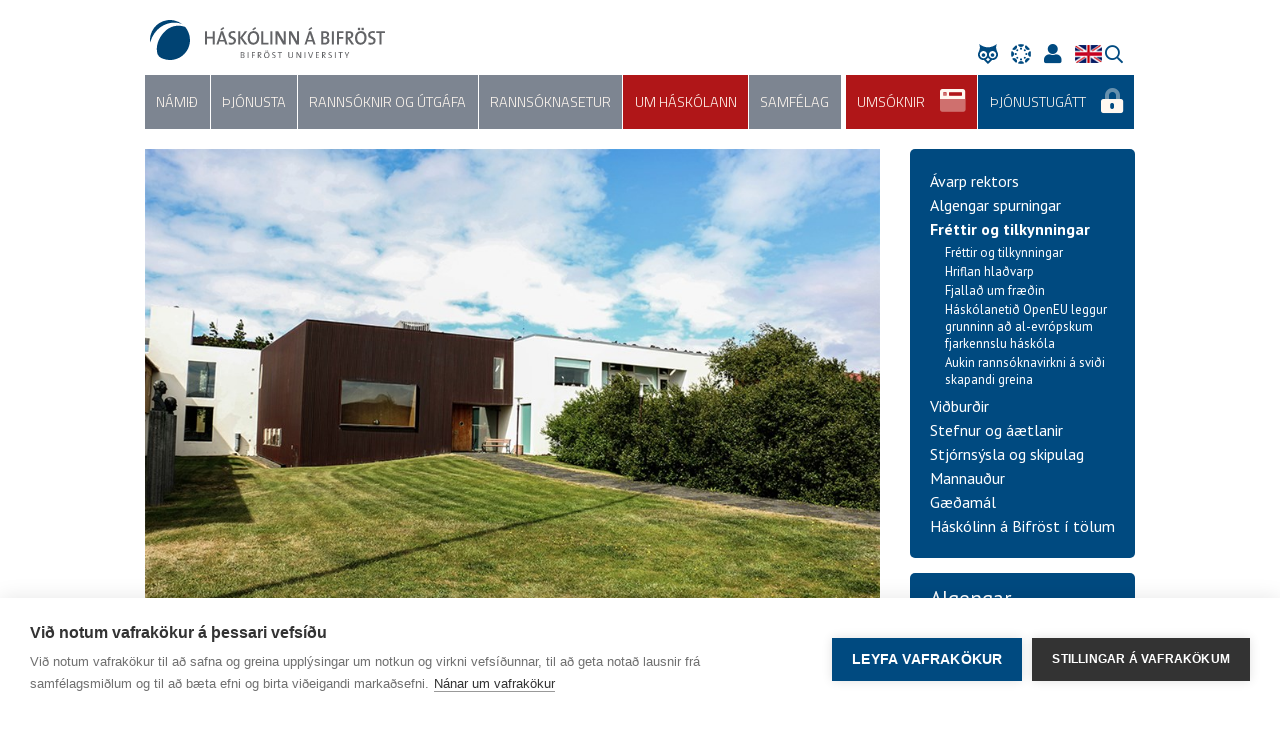

--- FILE ---
content_type: text/html; charset=UTF-8
request_url: https://www.bifrost.is/um-haskolann/frettir-og-tilkynningar/kennsluradgjafar-a-kennslusvidi-haskolans-a-bifrost
body_size: 13478
content:

<!DOCTYPE html>
<html lang="is">
	<head>
  <meta charset="utf-8">
  <meta http-equiv="X-UA-Compatible" content="IE=edge">
  <meta name="viewport" content="width=device-width, initial-scale=1">
  <meta name="facebook-domain-verification" content="xd0ajux4ehxs1e26qcse8yv1u15mxg" />
  <script src="https://kit.fontawesome.com/d3077d4480.js" crossorigin="anonymous"></script>
  <link rel="preconnect" href="https://fonts.gstatic.com">
  <link href="https://fonts.googleapis.com/css2?family=PT+Sans+Narrow:wght@400;700&family=PT+Sans:ital,wght@0,400;0,700;1,400;1,700&family=Nunito+Sans:wght@300;400;700;900&family=Titillium+Web:wght@200;300;400;600&family=Abril+Fatface&display=swap" rel="stylesheet">
  <link rel="stylesheet" href="/stylesheets/app.css?20251126b">
  <link rel="shortcut icon" href="/images/favicon.ico" type="image/x-icon" />
  <link rel="icon" href="/images/favicon.ico" type="image/x-icon" />
<style type="text/css">

.loader
{
	z-index:9999999;
	opacity:1;
	position:fixed;
	left:0;
	top:0;
	bottom:0;
	right:0;
	background:#fff;

	-webkit-transition: opacity 0.1s ease-in;
	-moz-transition: opacity 0.1s ease-in;
	-ms-transition: opacity 0.1s ease-in;
	-o-transition: opacity 0.1s ease-in;
	transition: opacity 0.1s ease-in;
}

.loader.done
{
	pointer-events:none;
	opacity: 0;
}

</style>
<link rel="apple-touch-icon" sizes="57x57" href="/favicon/apple-icon-57x57.png">
<link rel="apple-touch-icon" sizes="60x60" href="/favicon/apple-icon-60x60.png">
<link rel="apple-touch-icon" sizes="72x72" href="/favicon/apple-icon-72x72.png">
<link rel="apple-touch-icon" sizes="76x76" href="/favicon/apple-icon-76x76.png">
<link rel="apple-touch-icon" sizes="114x114" href="/favicon/apple-icon-114x114.png">
<link rel="apple-touch-icon" sizes="120x120" href="/favicon/apple-icon-120x120.png">
<link rel="apple-touch-icon" sizes="144x144" href="/favicon/apple-icon-144x144.png">
<link rel="apple-touch-icon" sizes="152x152" href="/favicon/apple-icon-152x152.png">
<link rel="apple-touch-icon" sizes="180x180" href="/favicon/apple-icon-180x180.png">
<link rel="icon" type="image/png" sizes="192x192"  href="/favicon/android-icon-192x192.png">
<link rel="icon" type="image/png" sizes="32x32" href="/favicon/favicon-32x32.png">
<link rel="icon" type="image/png" sizes="96x96" href="/favicon/favicon-96x96.png">
<link rel="icon" type="image/png" sizes="16x16" href="/favicon/favicon-16x16.png">
<link rel="manifest" href="/favicon/manifest.json">
<meta name="msapplication-TileColor" content="#ffffff">
<meta name="msapplication-TileImage" content="/favicon/ms-icon-144x144.png">
<meta name="theme-color" content="#ffffff">
		<title>Kennslur&#225;&#240;gjafar &#225; kennslusvi&#240;i H&#225;sk&#243;lans &#225; Bifr&#246;st - Háskólinn á Bifröst</title>
<meta property="og:type" content="article">
<meta property="og:title" content="Kennsluráðgjafar á kennslusviði Háskólans á Bifröst">
<meta property="og:description" content="Háskólinn á Bifröst auglýsir lausar til umsóknar tvær stöður kennsluráðgjafa á kennslusviði. Um er að ræða fjölbreytt störf sem krefjast metnaðar og frumkvæðis. Kennsluráðgjafar munu halda áfram að þróa kennslu skólans, fylgjast með gæðum og veita kennurum stuðning og ráðgjöf. Háskólinn á Bifröst...">
<meta property="og:image" content="https://www.bifrost.is/media/1/untitled-1-26.jpg">

<script type="text/plain" data-consent="analytics">
var _gaq = _gaq || [];
_gaq.push(['_setAccount', 'UA-39960530-1']);
_gaq.push(['_trackPageview']);
(function () {
var ga = document.createElement('script'); ga.type = 'text/javascript'; ga.async = true;
ga.src = ('https:' == document.location.protocol ? 'https://ssl' : 'http://www') + '.google-analytics.com/ga.js';
var s = document.getElementsByTagName('script')[0]; s.parentNode.insertBefore(ga, s);
})();
</script>

<script type="text/plain" data-consent="marketing">
!function(f,b,e,v,n,t,s)
{if(f.fbq)return;n=f.fbq=function(){n.callMethod?n.callMethod.apply(n,arguments):n.queue.push(arguments)};
if(!f._fbq)f._fbq=n;n.push=n;n.loaded=!0;n.version='2.0';
n.queue=[];t=b.createElement(e);t.async=!0;
t.src=v;s=b.getElementsByTagName(e)[0];
s.parentNode.insertBefore(t,s)}(window,document,'script','https://connect.facebook.net/en_US/fbevents.js');
fbq('init', '367754970335431'); 
fbq('init', '636757333844551');
fbq('track', 'PageView');
</script>

<!-- Google Tag Manager -->
<script type="text/plain" data-consent="analytics">(function(w,d,s,l,i){w[l]=w[l]||[];w[l].push({'gtm.start':
new Date().getTime(),event:'gtm.js'});var f=d.getElementsByTagName(s)[0],
j=d.createElement(s),dl=l!='dataLayer'?'&l='+l:'';j.async=true;j.src=
'https://www.googletagmanager.com/gtm.js?id='+i+dl;f.parentNode.insertBefore(j,f);
})(window,document,'script','dataLayer','GTM-PG8KBX6');</script>
<!-- End Google Tag Manager -->

<script type="text/javascript">
var cpm = {};
(function(h,u,b){
var d=h.getElementsByTagName("script")[0],e=h.createElement("script");
e.async=true;e.src='https://cookiehub.net/c2/4135fe16.js';
e.onload=function(){u.cookiehub.load(b);}
d.parentNode.insertBefore(e,d);
})(document,window,cpm);
</script>
	</head>
	<body>
  <div class="loader"></div>
  <header class="container clearfix">
    <div class="logo">
      <a href="/"><img src="/images/icon.svg"></a></div>
    </div>
    <div class="logo-text">
      <a href="/"><img src="/images/logotext.svg"></a></div>
    </div>
    <div class="burger d-lg-none">
      <div>
        <span></span>
      </div>
    </div>    

<nav>
	<ul class="main-nav"> 
        <li>
                <i class="fad fa-long-arrow-right nav-expander"></i>
            <a href="/namid" class="" target="_self" style="">N&#225;mi&#240;</a>
                <ul>
                    <li>
                            <i class="fad fa-long-arrow-right nav-expander"></i>
                        <a href="/namid/felagsvisindadeild" class="" target="_self">F&#233;lagsv&#237;sindadeild</a>
                            <ul>
                                    <li>
                                        <a href="/namid/felagsvisindadeild/stjornvisindi" class="" target="_self">Stj&#243;rnv&#237;sindi</a>
                                    </li>
                                    <li>
                                        <a href="/namid/felagsvisindadeild/oryggisfraedi-og-almannavarnir" class="" target="_self">&#214;ryggisfr&#230;&#240;i og almannavarnir</a>
                                    </li>
                                    <li>
                                        <a href="/namid/felagsvisindadeild/ba-i-midlun-og-almannatengslum" class="" target="_self">BA &#237; mi&#240;lun og almannatengslum</a>
                                    </li>
                                    <li>
                                        <a href="/namid/felagsvisindadeild/ba-i-opinberri-stjornsyslu" class="" target="_self">BA &#237; opinberri stj&#243;rns&#253;slu</a>
                                    </li>
                                    <li>
                                        <a href="/namid/felagsvisindadeild/ba-i-skapandi-greinum" class="" target="_self">BA &#237; skapandi greinum</a>
                                    </li>
                                    <li>
                                        <a href="/namid/felagsvisindadeild/diploma-i-stjornvisindum" class="" target="_self">Dipl&#243;ma &#237; stj&#243;rnv&#237;sindum</a>
                                    </li>
                                    <li>
                                        <a href="/namid/felagsvisindadeild/diplomanam-i-opinberri-stjornsyslu" class="" target="_self">Dipl&#243;man&#225;m &#237; opinberri stj&#243;rns&#253;slu</a>
                                    </li>
                                    <li>
                                        <a href="/namid/felagsvisindadeild/diplomanam-i-skapandi-greinum" class="" target="_self">Dipl&#243;man&#225;m &#237; skapandi greinum</a>
                                    </li>
                                    <li>
                                        <a href="/namid/felagsvisindadeild/ma-i-samskiptastjornun" class="" target="_self">MA &#237; samskiptastj&#243;rnun </a>
                                    </li>
                                    <li>
                                        <a href="/namid/felagsvisindadeild/ma-mcm-i-menningarstjornun" class="" target="_self">MA-MCM &#237; menningarstj&#243;rnun</a>
                                    </li>
                                    <li>
                                        <a href="/namid/felagsvisindadeild/ma---mcm-i-afallastjornun" class="" target="_self">MA - MCM &#237; &#225;fallastj&#243;rnun</a>
                                    </li>
                                    <li>
                                        <a href="/namid/felagsvisindadeild/diplomanam-i-afallastjornun" class="" target="_self">Dipl&#243;man&#225;m &#237; &#225;fallastj&#243;rnun</a>
                                    </li>
                                    <li>
                                        <a href="/namid/felagsvisindadeild/adgangsvidmid" class="" target="_self">A&#240;gangsvi&#240;mi&#240;</a>
                                    </li>
                                    <li>
                                        <a href="/namid/felagsvisindadeild/entrepreneurship" class="" target="_self">Entrepreneurship</a>
                                    </li>
                            </ul>
                    </li>
                    <li>
                            <i class="fad fa-long-arrow-right nav-expander"></i>
                        <a href="/namid/lagadeild" class="" target="_self">Lagadeild</a>
                            <ul>
                                    <li>
                                        <a href="/namid/lagadeild/bs-i-vidskiptalogfraedi" class="" target="_self">BS &#237; vi&#240;skiptal&#246;gfr&#230;&#240;i</a>
                                    </li>
                                    <li>
                                        <a href="/namid/lagadeild/mbl-i-vidskiptalogfraedi" class="" target="_self">MBL &#237; vi&#240;skiptal&#246;gfr&#230;&#240;i</a>
                                    </li>
                                    <li>
                                        <a href="/namid/lagadeild/ml-i-logfraedi" class="" target="_self">ML &#237; l&#246;gfr&#230;&#240;i</a>
                                    </li>
                                    <li>
                                        <a href="/thjonusta/nemendaskra/skolagjold" class="" target="_self">Sk&#243;lagj&#246;ld</a>
                                    </li>
                                    <li>
                                        <a href="/namid/lagadeild/adgangsvidmid" class="" target="_self">A&#240;gangsvi&#240;mi&#240;</a>
                                    </li>
                            </ul>
                    </li>
                    <li>
                            <i class="fad fa-long-arrow-right nav-expander"></i>
                        <a href="/namid/vidskiptadeild" class="" target="_self">Vi&#240;skiptadeild</a>
                            <ul>
                                    <li>
                                        <a href="/namid/vidskiptadeild/bs-i-vidskiptafraedi" class="" target="_self">BS &#237; vi&#240;skiptafr&#230;&#240;i</a>
                                    </li>
                                    <li>
                                        <a href="/namid/vidskiptadeild/diplomanam-i-vidskiptafraedi-og-verslunarstjornun" class="" target="_self">Dipl&#243;man&#225;m &#237; vi&#240;skiptafr&#230;&#240;i og verslunarstj&#243;rnun</a>
                                    </li>
                                    <li>
                                        <a href="/namid/vidskiptadeild/ms-i-forystu-og-stjornun" class="" target="_self">MS-MLM &#237; forystu og stj&#243;rnun</a>
                                    </li>
                                    <li>
                                        <a href="/namid/vidskiptadeild/ms-mmm-i-markadsfraedi" class="" target="_self">MS-MMM &#237; marka&#240;sfr&#230;&#240;i</a>
                                    </li>
                                    <li>
                                        <a href="/thjonusta/nemendaskra/skolagjold/" class="" target="_self">Sk&#243;lagj&#246;ld</a>
                                    </li>
                                    <li>
                                        <a href="/namid/vidskiptadeild/adgangsvidmid" class="" target="_self">A&#240;gangsvi&#240;mi&#240;</a>
                                    </li>
                            </ul>
                    </li>
                    <li>
                        <a href="/namid/ornam" class="" target="_self">&#214;rn&#225;m</a>
                    </li>
                    <li>
                            <i class="fad fa-long-arrow-right nav-expander"></i>
                        <a href="/namid/endurmenntun" class="" target="_self">Endurmenntun</a>
                            <ul>
                                    <li>
                                        <a href="/namid/endurmenntun/tonlistarvidskipti" class="" target="_self">T&#243;nlistarvi&#240;skipti</a>
                                    </li>
                                    <li>
                                        <a href="/namid/endurmenntun/fyrirtaekjalogfraedi" class="" target="_self">Fyrirt&#230;kjal&#246;gfr&#230;&#240;i</a>
                                    </li>
                                    <li>
                                        <a href="/namid/endurmenntun/logfraedi-fjarmalamarkada" class="" target="_self">L&#246;gfr&#230;&#240;i fj&#225;rm&#225;lamarka&#240;a</a>
                                    </li>
                                    <li>
                                        <a href="/namid/endurmenntun/stafraen-fatahonnun" class="" target="_self">Stafr&#230;n fatah&#246;nnun</a>
                                    </li>
                                    <li>
                                        <a href="/namid/endurmenntun/log-og-sjalfbaerni" class="" target="_self">L&#246;g og sj&#225;lfb&#230;rni</a>
                                    </li>
                                    <li>
                                        <a href="/namid/endurmenntun/samningar-og-sattamidlun" class="" target="_self">Samningar og s&#225;ttami&#240;lun</a>
                                    </li>
                                    <li>
                                        <a href="/namid/endurmenntun/grunnnamskeid-i-stafraenni-honnun" class="" target="_self">Grunnn&#225;mskei&#240; &#237; stafr&#230;nni h&#246;nnun</a>
                                    </li>
                                    <li>
                                        <a href="/namid/endurmenntun/afallastjornun" class="" target="_self">&#193;fallastj&#243;rnun</a>
                                    </li>
                                    <li>
                                        <a href="/namid/endurmenntun/music-business" class="" target="_self">Music Business</a>
                                    </li>
                            </ul>
                    </li>
                    <li>
                            <i class="fad fa-long-arrow-right nav-expander"></i>
                        <a href="/namid/haskolagatt" class="" target="_self">H&#225;sk&#243;lag&#225;tt</a>
                            <ul>
                                    <li>
                                        <a href="/namid/haskolagatt/ad-loknu-nami" class="" target="_self">A&#240; loknu n&#225;mi</a>
                                    </li>
                                    <li>
                                        <a href="/namid/haskolagatt/almennt-nam" class="" target="_self">almennt n&#225;m</a>
                                    </li>
                                    <li>
                                        <a href="/namid/haskolagatt/islenska-ekki-sem-modurmal" class="" target="_self">&#205;slenska ekki sem m&#243;&#240;urm&#225;l</a>
                                    </li>
                            </ul>
                    </li>
                    <li>
                        <a href="/namid/handbok-um-nam-og-kennslu" class="" target="_self">Handb&#243;k um n&#225;m og kennslu</a>
                    </li>
                    <li>
                        <a href="/namid/dagskra-skolaarsins" class="" target="_self">Dagskr&#225; sk&#243;la&#225;rsins</a>
                    </li>
                    <li>
                            <i class="fad fa-long-arrow-right nav-expander"></i>
                        <a href="/namid/nam-vid-haskolann-a-bifrost" class="" target="_self">N&#225;m vi&#240; H&#225;sk&#243;lann &#225; Bifr&#246;st</a>
                            <ul>
                                    <li>
                                        <a href="/namid/nam-vid-haskolann-a-bifrost/starfsnam-" class="" target="_blank">Starfsn&#225;m</a>
                                    </li>
                                    <li>
                                        <a href="/namid/nam-vid-haskolann-a-bifrost/skiptinam" class="" target="_self">Skiptin&#225;m</a>
                                    </li>
                                    <li>
                                        <a href="/namid/nam-vid-haskolann-a-bifrost/prof" class="" target="_self">Pr&#243;f</a>
                                    </li>
                                    <li>
                                        <a href="/namid/nam-vid-haskolann-a-bifrost/misserisverkefni" class="" target="_self">Misserisverkefni</a>
                                    </li>
                                    <li>
                                        <a href="/namid/nam-vid-haskolann-a-bifrost/mat-a-fyrra-nami" class="" target="_self">Mat &#225; fyrra n&#225;mi</a>
                                    </li>
                            </ul>
                    </li>
                    <li>
                        <a href="/namid/gestanam" class="" target="_self">Gestan&#225;m</a>
                    </li>
                    <li>
                        <a href="/namid/gjaldskra" class="" target="_self">Gjaldskr&#225;</a>
                    </li>
                </ul>
        </li>
        <li>
                <i class="fad fa-long-arrow-right nav-expander"></i>
            <a href="/thjonusta" class="" target="_self" style="">&#222;j&#243;nusta</a>
                <ul>
                    <li>
                        <a href="/thjonusta/haskolaskrifstofa" class="" target="_self">H&#225;sk&#243;laskrifstofa</a>
                    </li>
                    <li>
                        <a href="/thjonusta/kennslusvid" class="" target="_self">Kennslusvi&#240;</a>
                    </li>
                    <li>
                        <a href="/thjonusta/markadssvid" class="" target="_self">Marka&#240;ssvi&#240;</a>
                    </li>
                    <li>
                        <a href="/thjonusta/rekstrarsvid" class="" target="_self">Rekstrarsvi&#240;</a>
                    </li>
                    <li>
                        <a href="/thjonusta/upplysingataeknisvid" class="" target="_self">Uppl&#253;singat&#230;knisvi&#240;</a>
                    </li>
                    <li>
                        <a href="/thjonusta/nemendaskra" class="" target="_self">Nemendaskr&#225;</a>
                    </li>
                    <li>
                            <i class="fad fa-long-arrow-right nav-expander"></i>
                        <a href="/thjonusta/bokasafn" class="" target="_self">B&#243;kasafn</a>
                            <ul>
                                    <li>
                                        <a href="/thjonusta/bokasafn/heimildavinna" class="" target="_self">Heimildavinna</a>
                                    </li>
                                    <li>
                                        <a href="/thjonusta/bokasafn/thjonusta" class="" target="_self">&#222;j&#243;nusta</a>
                                    </li>
                                    <li>
                                        <a href="/thjonusta/bokasafn/heimildaskraningarkerfi" class="" target="_self">Heimildaskr&#225;ningarkerfi</a>
                                    </li>
                                    <li>
                                        <a href="/thjonusta/bokasafn/heimildaleit" class="" target="_self">Heimildaleit</a>
                                    </li>
                                    <li>
                                        <a href="/thjonusta/bokasafn/rettarheimildir" class="" target="_self">R&#233;ttarheimildir</a>
                                    </li>
                                    <li>
                                        <a href="/thjonusta/bokasafn/rafbaekur" class="" target="_self">Rafb&#230;kur</a>
                                    </li>
                                    <li>
                                        <a href="/thjonusta/bokasafn/heimildaskraning" class="" target="_self">Heimildaskr&#225;ning</a>
                                    </li>
                                    <li>
                                        <a href="/thjonusta/bokasafn/timarit-" class="" target="_self">T&#237;marit</a>
                                    </li>
                                    <li>
                                        <a href="/thjonusta/bokasafn/alfraedirit-og-ordabaekur" class="" target="_self">Alfr&#230;&#240;irit og or&#240;ab&#230;kur</a>
                                    </li>
                                    <li>
                                        <a href="/thjonusta/bokasafn/leitir" class="" target="_self">Leitir</a>
                                    </li>
                            </ul>
                    </li>
                    <li>
                            <i class="fad fa-long-arrow-right nav-expander"></i>
                        <a href="/thjonusta/nams--og-starfsradgjof" class="" target="_self">N&#225;ms- og starfsr&#225;&#240;gj&#246;f</a>
                            <ul>
                                    <li>
                                        <a href="/thjonusta/nams--og-starfsradgjof/skipulogd-vinnubrogd-i-nami" class="" target="_self">Skipul&#246;g&#240; vinnubr&#246;g&#240; &#237; n&#225;mi</a>
                                    </li>
                                    <li>
                                        <a href="/thjonusta/nams--og-starfsradgjof/nams--og-starfsval" class="" target="_self">N&#225;ms- og starfsval</a>
                                    </li>
                                    <li>
                                        <a href="/thjonusta/nams--og-starfsradgjof/lidan-og-heilsa" class="" target="_self">L&#237;&#240;an og heilsa</a>
                                    </li>
                                    <li>
                                        <a href="/thjonusta/nams--og-starfsradgjof/serurraedi-i-nami-" class="" target="_self">S&#233;r&#250;rr&#230;&#240;i &#237; n&#225;mi</a>
                                    </li>
                            </ul>
                    </li>
                    <li>
                        <a href="/thjonusta/althjodaskrifstofa" class="" target="_self">Al&#254;j&#243;&#240;askrifstofa</a>
                    </li>
                </ul>
        </li>
        <li>
                <i class="fad fa-long-arrow-right nav-expander"></i>
            <a href="/rannsoknir-og-utgafa" class="" target="_self" style="">Ranns&#243;knir og &#250;tg&#225;fa</a>
                <ul>
                    <li>
                        <a href="/rannsoknir-og-utgafa/felagsvisindadeild" class="" target="_self">F&#233;lagsv&#237;sindadeild</a>
                    </li>
                    <li>
                        <a href="/rannsoknir-og-utgafa/lagadeild" class="" target="_self">Lagadeild</a>
                    </li>
                    <li>
                        <a href="/rannsoknir-og-utgafa/vidskiptadeild" class="" target="_self">Vi&#240;skiptadeild</a>
                    </li>
                    <li>
                        <a href="/rannsoknir-og-utgafa/rannsoknagatt" class="" target="_self">Ranns&#243;knag&#225;tt</a>
                    </li>
                    <li>
                            <i class="fad fa-long-arrow-right nav-expander"></i>
                        <a href="/rannsoknir-og-utgafa/utgafur-og-rit" class="" target="_self">&#218;tg&#225;fur og rit</a>
                            <ul>
                                    <li>
                                        <a href="/rannsoknir-og-utgafa/utgafur-og-rit/agust-einarsson" class="" target="_self">&#193;g&#250;st Einarsson</a>
                                    </li>
                                    <li>
                                        <a href="/rannsoknir-og-utgafa/utgafur-og-rit/olina-kjerulf-thorvardardottir" class="" target="_self">&#211;l&#237;na Kjer&#250;lf &#222;orvar&#240;ard&#243;ttir</a>
                                    </li>
                                    <li>
                                        <a href="/rannsoknir-og-utgafa/utgafur-og-rit/eirikur-bergmann" class="" target="_self">Eir&#237;kur Bergmann</a>
                                    </li>
                                    <li>
                                        <a href="/rannsoknir-og-utgafa/utgafur-og-rit/njordur-sigurjonsson" class="" target="_self">Nj&#246;r&#240;ur Sigurj&#243;nsson</a>
                                    </li>
                                    <li>
                                        <a href="/rannsoknir-og-utgafa/utgafur-og-rit/stefan-wendt" class="" target="_self">Stefan Wendt</a>
                                    </li>
                            </ul>
                    </li>
                </ul>
        </li>
        <li>
                <i class="fad fa-long-arrow-right nav-expander"></i>
            <a href="/rannsoknasetur" class="" target="_self" style="">Ranns&#243;knasetur</a>
                <ul>
                    <li>
                        <a href="/rannsoknasetur/rannsoknasetur-i-byggda--og-sveitarstjornarmalum" class="" target="_self">Ranns&#243;knasetur &#237; bygg&#240;a- og sveitarstj&#243;rnarm&#225;lum</a>
                    </li>
                    <li>
                        <a href="/rannsoknasetur/rannsoknasetur-skapandi-greina" class="" target="_self">Ranns&#243;knasetur skapandi greina</a>
                    </li>
                    <li>
                        <a href="/rannsoknasetur/evropufraedasetur" class="" target="_self">Evr&#243;pufr&#230;&#240;asetur</a>
                    </li>
                    <li>
                        <a href="https://www.rsv.is/um-rsv" class="" target="_blank">Ranns&#243;knasetur verslunarinnar</a>
                    </li>
                </ul>
        </li>
        <li>
                <i class="fad fa-long-arrow-right nav-expander"></i>
            <a href="/um-haskolann" class="active" target="_self" style="">Um h&#225;sk&#243;lann</a>
                <ul>
                    <li>
                        <a href="/um-haskolann/avarp-rektors" class="" target="_self">&#193;varp rektors</a>
                    </li>
                    <li>
                        <a href="/um-haskolann/algengar-spurningar" class="" target="_self">Algengar spurningar</a>
                    </li>
                    <li>
                            <i class="fad fa-long-arrow-right nav-expander"></i>
                        <a href="/um-haskolann/frettir-og-tilkynningar" class="active" target="_self">Fr&#233;ttir og tilkynningar</a>
                            <ul>
                                    <li>
                                        <a href="/um-haskolann/frettir-og-tilkynningar/frettir-og-tilkynningar" class="" target="_self">Fr&#233;ttir og tilkynningar</a>
                                    </li>
                                    <li>
                                        <a href="/um-haskolann/frettir-og-tilkynningar/hriflan-hladvarp" class="" target="_self">Hriflan hla&#240;varp</a>
                                    </li>
                                    <li>
                                        <a href="/um-haskolann/frettir-og-tilkynningar/fjallad-um-fraedin" class="" target="_self">Fjalla&#240; um fr&#230;&#240;in</a>
                                    </li>
                                    <li>
                                        <a href="/um-haskolann/frettir-og-tilkynningar/haskolanetid-openeu-leggur-grunninn-ad-al-evropskum-fjarnamshaskola" class="" target="_self">H&#225;sk&#243;laneti&#240; OpenEU leggur grunninn a&#240; al-evr&#243;pskum fjarkennslu h&#225;sk&#243;la</a>
                                    </li>
                                    <li>
                                        <a href="/um-haskolann/frettir-og-tilkynningar/aukin-rannsoknavirkni-a-svidi-skapandi-greina" class="" target="_self">Aukin ranns&#243;knavirkni &#225; svi&#240;i skapandi greina</a>
                                    </li>
                            </ul>
                    </li>
                    <li>
                            <i class="fad fa-long-arrow-right nav-expander"></i>
                        <a href="/um-haskolann/vidburdir" class="" target="_self">Vi&#240;bur&#240;ir</a>
                            <ul>
                                    <li>
                                        <a href="/um-haskolann/vidburdir/beint-streymi" class="" target="_self">Beint streymi</a>
                                    </li>
                                    <li>
                                        <a href="/um-haskolann/vidburdir/vorid-a-myndlistarmarkadnum" class="" target="_self">Vori&#240; &#225; myndlistarmarka&#240;num</a>
                                    </li>
                                    <li>
                                        <a href="/um-haskolann/vidburdir/malstofa-lagadeildar" class="" target="_self">M&#225;lstofa lagadeildar</a>
                                    </li>
                                    <li>
                                        <a href="/um-haskolann/vidburdir/malstofa-um-menningarstjornun" class="" target="_self">M&#225;lstofa um menningarstj&#243;rnun</a>
                                    </li>
                            </ul>
                    </li>
                    <li>
                            <i class="fad fa-long-arrow-right nav-expander"></i>
                        <a href="/um-haskolann/stefnur--og-aaetlanir" class="" target="_self">Stefnur  og &#225;&#230;tlanir</a>
                            <ul>
                                    <li>
                                        <a href="/um-haskolann/stefnur--og-aaetlanir/stefnumid-2030" class="" target="_self">Stefnumi&#240; 2030</a>
                                    </li>
                            </ul>
                    </li>
                    <li>
                            <i class="fad fa-long-arrow-right nav-expander"></i>
                        <a href="/um-haskolann/stjornsysla-og-skipulag" class="" target="_self">Stj&#243;rns&#253;sla og skipulag</a>
                            <ul>
                                    <li>
                                        <a href="/um-haskolann/stjornsysla-og-skipulag/stjornskipulag-og-skipurit" class="" target="_self">Stj&#243;rnskipulag og skipurit</a>
                                    </li>
                                    <li>
                                        <a href="/um-haskolann/stjornsysla-og-skipulag/skipulagsskra" class="" target="_self">Skipulagsskr&#225;</a>
                                    </li>
                                    <li>
                                        <a href="/um-haskolann/stefnur--og-aaetlanir/reglugerd" class="" target="_self">Regluger&#240;</a>
                                    </li>
                                    <li>
                                        <a href="/um-haskolann/stjornsysla-og-skipulag/haskolarad" class="" target="_self">H&#225;sk&#243;lar&#225;&#240;</a>
                                    </li>
                                    <li>
                                        <a href="/um-haskolann/stjornsysla-og-skipulag/haskolastjorn" class="" target="_self">H&#225;sk&#243;lastj&#243;rn</a>
                                    </li>
                                    <li>
                                        <a href="/um-haskolann/stjornsysla-og-skipulag/fagrad-um-kynbundna-og-kynferdislega-areitni-og-ofbeldi" class="" target="_self">Fagr&#225;&#240; um kynbundna og kynfer&#240;islega &#225;reitni og ofbeldi</a>
                                    </li>
                                    <li>
                                        <a href="/um-haskolann/stjornsysla-og-skipulag/fulltruarad" class="" target="_self">Fulltr&#250;ar&#225;&#240;</a>
                                    </li>
                                    <li>
                                        <a href="/um-haskolann/stjornsysla-og-skipulag/framkvaemdastjorn" class="" target="_self">Framkv&#230;mdastj&#243;rn</a>
                                    </li>
                                    <li>
                                        <a href="/um-haskolann/stjornsysla-og-skipulag/jafnrettisnefnd" class="" target="_self">Jafnr&#233;ttisnefnd</a>
                                    </li>
                                    <li>
                                        <a href="/um-haskolann/stjornsysla-og-skipulag/kennslu--og-rannsoknarad" class="" target="_self">Kennslu- og ranns&#243;knar&#225;&#240;</a>
                                    </li>
                                    <li>
                                        <a href="/um-haskolann/stjornsysla-og-skipulag/afryjunarnefnd" class="" target="_self">&#193;fr&#253;junarnefnd</a>
                                    </li>
                                    <li>
                                        <a href="/um-haskolann/stjornsysla-og-skipulag/domnefndir" class="" target="_self">D&#243;mnefndir</a>
                                    </li>
                                    <li>
                                        <a href="/um-haskolann/stjornsysla-og-skipulag/arsskyrslur" class="" target="_self">&#193;rssk&#253;rslur</a>
                                    </li>
                            </ul>
                    </li>
                    <li>
                            <i class="fad fa-long-arrow-right nav-expander"></i>
                        <a href="/um-haskolann/mannaudur" class="" target="_self">Mannau&#240;ur</a>
                            <ul>
                                    <li>
                                        <a href="/um-haskolann/mannaudur/laus-storf" class="" target="_self">Laus st&#246;rf</a>
                                    </li>
                                    <li>
                                        <a href="/um-haskolann/mannaudur/jafnlaunavottun" class="" target="_self">Jafnlaunavottun</a>
                                    </li>
                                    <li>
                                        <a href="/um-haskolann/mannaudur/starfsfolk" class="" target="_self">Starfsf&#243;lk</a>
                                    </li>
                            </ul>
                    </li>
                    <li>
                        <a href="/um-haskolann/gaedamal" class="" target="_self">G&#230;&#240;am&#225;l</a>
                    </li>
                    <li>
                            <i class="fad fa-long-arrow-right nav-expander"></i>
                        <a href="/um-haskolann/haskolinn-a-bifrost-i-tolum" class="" target="_self">H&#225;sk&#243;linn &#225; Bifr&#246;st &#237; t&#246;lum</a>
                            <ul>
                                    <li>
                                        <a href="/um-haskolann/haskolinn-a-bifrost-i-tolum/fjoldi" class="" target="_self">Fj&#246;ldat&#246;lur</a>
                                    </li>
                                    <li>
                                        <a href="/um-haskolann/haskolinn-a-bifrost-i-tolum/kannanir" class="" target="_self">kannanir</a>
                                    </li>
                            </ul>
                    </li>
                </ul>
        </li>
        <li>
                <i class="fad fa-long-arrow-right nav-expander"></i>
            <a href="/samfelag" class="" target="_self" style="">Samf&#233;lag</a>
                <ul>
                    <li>
                        <a href="/samfelag/prme" class="" target="_self">PRME</a>
                    </li>
                    <li>
                            <i class="fad fa-long-arrow-right nav-expander"></i>
                        <a href="/samfelag/utskriftir" class="" target="_self">&#218;tskriftir</a>
                            <ul>
                                    <li>
                                        <a href="/samfelag/utskriftir/utskrift-14-juni-2025" class="" target="_self">&#218;tskrift 14. j&#250;n&#237; 2025</a>
                                    </li>
                                    <li>
                                        <a href="/samfelag/utskriftir/utskrift-oktober-2024" class="" target="_self">&#218;tskrift okt&#243;ber 2024</a>
                                    </li>
                                    <li>
                                        <a href="/samfelag/utskriftir/utskrift-15-juni-2024" class="" target="_self">&#218;tskrift 15. j&#250;n&#237; 2024</a>
                                    </li>
                                    <li>
                                        <a href="/samfelag/utskriftir/utskrift-15-februar-2025" class="" target="_self">&#218;tskrift 15. febr&#250;ar 2025</a>
                                    </li>
                                    <li>
                                        <a href="/samfelag/utskriftir/utskrift-17-februar-2024" class="" target="_self">&#218;tskrift 17. febr&#250;ar 2024</a>
                                    </li>
                                    <li>
                                        <a href="/samfelag/utskriftir/utskrift-30-september-2023" class="" target="_self">&#218;tskrift 30. september 2023</a>
                                    </li>
                                    <li>
                                        <a href="/samfelag/utskriftir/utskrift-17-juni-2023" class="" target="_self">&#218;tskrift 17. j&#250;n&#237; 2023</a>
                                    </li>
                                    <li>
                                        <a href="/samfelag/utskriftir/utskrift-18-februar-2023" class="" target="_self">&#218;tskrift 18. febr&#250;ar 2023</a>
                                    </li>
                                    <li>
                                        <a href="/samfelag/utskriftir/utskrift-30-september-2022" class="" target="_self">&#218;tskrift 30. september 2022</a>
                                    </li>
                                    <li>
                                        <a href="/samfelag/utskriftir/utskrift-18-juni-2022" class="" target="_self">&#218;tskrift 18. j&#250;n&#237; 2022</a>
                                    </li>
                                    <li>
                                        <a href="/samfelag/utskriftir/utskrift-19-februar-2022" class="" target="_self">&#218;tskrift 19. febr&#250;ar 2022</a>
                                    </li>
                                    <li>
                                        <a href="/samfelag/utskriftir/utskrift-september-2021" class="" target="_self">&#218;tskrift september 2021</a>
                                    </li>
                                    <li>
                                        <a href="/samfelag/utskriftir/utskrift-19-juni-2021" class="" target="_self">&#218;tskrift 19. j&#250;n&#237; 2021</a>
                                    </li>
                                    <li>
                                        <a href="/samfelag/utskriftir/utskrift-20-februar-2021" class="" target="_self">&#218;tskrift 20. febr&#250;ar 2021</a>
                                    </li>
                                    <li>
                                        <a href="/samfelag/utskriftir/utskrift-30-september-2020" class="" target="_self">&#218;tskrift 30. september 2020</a>
                                    </li>
                                    <li>
                                        <a href="/samfelag/utskriftir/utskrift-20-juni-2020" class="" target="_self">&#218;tskrift 20. j&#250;n&#237; 2020</a>
                                    </li>
                                    <li>
                                        <a href="/samfelag/utskriftir/utskrift-22-februar-2020" class="" target="_self">&#218;tskrift 22. febr&#250;ar 2020</a>
                                    </li>
                                    <li>
                                        <a href="/samfelag/utskriftir/utskrift-30-september-2019" class="" target="_self">&#218;tskrift 30. september 2019</a>
                                    </li>
                                    <li>
                                        <a href="/samfelag/utskriftir/utskrift-22-juni-2019" class="" target="_self">&#218;tskrift 22. j&#250;n&#237; 2019</a>
                                    </li>
                                    <li>
                                        <a href="/samfelag/utskriftir/utskrift-23-februar-2019" class="" target="_self">&#218;tskrift 23. febr&#250;ar 2019</a>
                                    </li>
                                    <li>
                                        <a href="/samfelag/utskriftir/utskrift-28-september-2018" class="" target="_self">&#218;tskrift 28. september 2018</a>
                                    </li>
                                    <li>
                                        <a href="/samfelag/utskriftir/utskrift-16-juni-2018" class="" target="_self">&#218;tskrift 16. j&#250;n&#237; 2018</a>
                                    </li>
                                    <li>
                                        <a href="/samfelag/utskriftir/utskrift-24-februar-2018" class="" target="_self">&#218;tskrift 24. febr&#250;ar 2018</a>
                                    </li>
                                    <li>
                                        <a href="/samfelag/utskriftir/utskrift-27-september-2017" class="" target="_self">&#218;tskrift 27. september 2017</a>
                                    </li>
                                    <li>
                                        <a href="/samfelag/utskriftir/utskrift-10-juni-2017" class="" target="_self">&#218;tskrift 10. j&#250;n&#237; 2017</a>
                                    </li>
                                    <li>
                                        <a href="/samfelag/utskriftir/utskrift-18-februar-2017" class="" target="_self">&#218;tskrift 18. febr&#250;ar 2017</a>
                                    </li>
                                    <li>
                                        <a href="/samfelag/utskriftir/utskrift-27-september-2016" class="" target="_self">&#218;tskrift 27. september 2016</a>
                                    </li>
                                    <li>
                                        <a href="/samfelag/utskriftir/utskrift-11-juni-2016" class="" target="_self">&#218;tskrift 11. j&#250;n&#237; 2016</a>
                                    </li>
                                    <li>
                                        <a href="/samfelag/utskriftir/utskrift-oktober-2025" class="" target="_self">&#218;tskrift okt&#243;ber 2025</a>
                                    </li>
                                    <li>
                                        <a href="/samfelag/utskriftir/utskrift-13-februar-2016" class="" target="_self">&#218;tskrift 13. febr&#250;ar 2016</a>
                                    </li>
                            </ul>
                    </li>
                    <li>
                        <a href="/samfelag/bifrastarlistinn" class="" target="_self">Bifrastarlistinn</a>
                    </li>
                    <li>
                            <i class="fad fa-long-arrow-right nav-expander"></i>
                        <a href="/samfelag/saga" class="" target="_self">Saga HB</a>
                            <ul>
                                    <li>
                                        <a href="/samfelag/saga/grein-jons-sigurdssonar-um-haskolavaedinguna" class="" target="_self">Grein J&#243;ns Sigur&#240;ssonar um h&#225;sk&#243;lav&#230;&#240;inguna</a>
                                    </li>
                                    <li>
                                        <a href="/samfelag/saga/punktar-ur-sogu-haskolans-a-bifrost" class="" target="_self">Punktar &#250;r s&#246;gu H&#225;sk&#243;lans &#225; Bifr&#246;st</a>
                                    </li>
                                    <li>
                                        <a href="/samfelag/saga/skolastjorar-og-rektorar-fra-upphafi" class="" target="_self">Sk&#243;lastj&#243;rar og rektorar fr&#225; upphafi</a>
                                    </li>
                            </ul>
                    </li>
                    <li>
                        <a href="/samfelag/merki-skolans" class="" target="_self">Merki HB</a>
                    </li>
                    <li>
                        <a href="/samfelag/nemendafelag-haskolans-a-bifrost" class="" target="_self">Nemendaf&#233;lag HB</a>
                    </li>
                </ul>
        </li>
	</ul>

	<ul class="cta-icons">
		<li class="invert">
			<a href="https://ugla.bifrost.is/namsumsoknir/index.php" target="_blank"><i class="fad fa-browser"></i>Umsóknir</a>
		</li>

		<li>
			<a href="https://bifrost.oneportal.is/" target="_blank"><i class="fad fa-lock-alt"></i>Þjónustugátt</a>
		</li>
	</ul>
	<ul class="shortcuts cols-2">
		<li>
			<a href="https://ugla.bifrost.is/" target="_blank" title="Ugla"><span class="ugla">Ugla</span></a>
		</li>
		<li>
			<a href="https://bifrost.instructure.com/" target="_blank" title="Canvas"><span class="canvas">Canvas</span></a>
		</li>
		<li>
			<a href="/um-haskolann/mannaudur/starfsfolk" title="Starfsfólk"><i class="fa fa-user"></i></a>
		</li>
		<li>
			<a href="/english" title="English"><img src="/media/1/flag-uk.png" alt="English" width="27" height="18" style="margin:1px 0px;" /></a>
		</li>
		<li class="search">
			<a href="/leita"><i class="fa fa-search"></i></a>
			<form action="/leita/" method="get">
				<input class="text" type="text" id="keywords" name="keywords" value="" placeholder="Leita á bifrost.is" />
				<button type="submit">
					<i class="fa fa-search"></i>
				</button>
			</form>
		</li>
	</ul>
</nav>

  </header>
		<section>
			<main role="main">
				<div class="container">
					<div class="row">
						<div class="col-sm-12 col-lg-9 content" data-dr-type="section" data-dr-name="body">
							


	<div id="fb-root"></div>
	<script async defer crossorigin="anonymous" src="https://connect.facebook.net/is_IS/sdk.js#xfbml=1&version=v10.0" nonce="OJOUa4fw"></script>
	<script src="https://platform.linkedin.com/in.js" type="text/javascript">lang: is_IS</script>
	<div class="row articles">
		<div class="col-lg-12 article">
				<div>
					<img src="/media/1/untitled-1-26.jpg?w=920&autorotate=true" style="width:auto;max-width:100%;" alt="Kennslur&#225;&#240;gjafar &#225; kennslusvi&#240;i H&#225;sk&#243;lans &#225; Bifr&#246;st" class="article-image" />
				</div>
						<span class="date">3. apríl 2020</span>
			<h2>Kennslur&#225;&#240;gjafar &#225; kennslusvi&#240;i H&#225;sk&#243;lans &#225; Bifr&#246;st</h2>
			<p>
	H&aacute;sk&oacute;linn &aacute; Bifr&ouml;st augl&yacute;sir lausar til ums&oacute;knar tv&aelig;r st&ouml;&eth;ur kennslur&aacute;&eth;gjafa &aacute; kennslusvi&eth;i. Um er a&eth; r&aelig;&eth;a fj&ouml;lbreytt st&ouml;rf sem krefjast metna&eth;ar og frumkv&aelig;&eth;is. Kennslur&aacute;&eth;gjafar munu halda &aacute;fram a&eth; &thorn;r&oacute;a kennslu sk&oacute;lans, fylgjast me&eth; g&aelig;&eth;um og veita kennurum stu&eth;ning og r&aacute;&eth;gj&ouml;f. H&aacute;sk&oacute;linn &aacute; Bifr&ouml;st hefur kennt &iacute; fjarn&aacute;mi n&uacute; &iacute; a&eth; ver&eth;a 20 &aacute;r. &THORN;etta er &thorn;v&iacute; spennandi t&aelig;kif&aelig;ri til a&eth; taka &thorn;&aacute;tt &iacute; faglegri &thorn;r&oacute;un kennslu &iacute; fjarn&aacute;mi.</p>
<p>
	<strong>Helstu verkefni eru:&nbsp;</strong></p>
<ul>
	<li>
		&THORN;r&oacute;unarvinna, n&aacute;mskei&eth;ahald og kennslufr&aelig;&eth;ileg r&aacute;&eth;gj&ouml;f</li>
	<li>
		Fylgjast me&eth; g&aelig;&eth;um fyrirlestra og &ouml;&eth;ru kennsluefni.</li>
	<li>
		Umsj&oacute;n, eftirfylgni og birting n&aacute;mskei&eth;sl&yacute;singa og n&aacute;mskr&aacute;a.</li>
	<li>
		Umsj&oacute;n me&eth; Canvas, kennslukerfi sk&oacute;lans.</li>
	<li>
		Umsj&oacute;n me&eth; lokaritger&eth;um.</li>
	<li>
		A&eth;koma a&eth; uppsetningu og &uacute;rvinnslu kennslumats sk&oacute;lans.</li>
	<li>
		Skipulag vinnuhelga &thorn;ar sem nemendur og kennarar hittast.</li>
	<li>
		Skipulagning n&aacute;mskei&eth;sframbo&eth;s &iacute; samstarfi vi&eth; deildarforseta.</li>
</ul>
<p>
	<strong>Menntunar og h&aelig;fniskr&ouml;fur:</strong></p>
<ul>
	<li>
		H&aacute;sk&oacute;lapr&oacute;f og r&eacute;ttindi til kennslu &aacute; grunn- e&eth;a framhaldssk&oacute;lastigi.</li>
	<li>
		Kennslureynsla er &aelig;skileg.&nbsp;</li>
	<li>
		Reynsla &uacute;r h&aacute;sk&oacute;laumhverfinu er &aelig;skileg.</li>
	<li>
		Fram&uacute;rskarandi h&aelig;fni &iacute; mannlegum samskiptum og r&iacute;k &thorn;j&oacute;nustulund.</li>
	<li>
		Frumkv&aelig;&eth;i, sj&aacute;lfst&aelig;&eth;i og n&aacute;kv&aelig;mni &iacute; starfi.</li>
	<li>
		G&oacute;&eth; t&ouml;lvuf&aelig;rni.</li>
	<li>
		G&oacute;&eth; &iacute;slensku -og enskukunn&aacute;tta.</li>
</ul>
<p style="margin: 0px 0px 10.66px;">
	<span new="" style="margin: 0px; line-height: 107%; font-family: " times="">N&aacute;nari uppl&yacute;singar veitir Dagn&yacute; Kristinsd&oacute;ttir framkv&aelig;mdastj&oacute;ri kennslu og &thorn;j&oacute;nustu, </span><span lang="EN-GB" style="margin: 0px;"><a><span lang="IS" new="" style="margin: 0px; line-height: 107%; font-family: " times="">kennslustjori@bifrost.is</span></a></span><span new="" style="margin: 0px; line-height: 107%; font-family: " times=""> og &iacute; s&iacute;ma 433-3002. Ums&oacute;kn skal fylgja ferilskr&aacute;, kynningarbr&eacute;f, en einnig leyfisbr&eacute;f kennara ef vi&eth; &aacute;. </span></p>
<p style="margin: 0px 0px 10.66px;">
	<span new="" style="margin: 0px; line-height: 107%; font-family: " times="">Ums&oacute;knir ber a&eth; senda &aacute; </span><span lang="EN-GB" style="margin: 0px;"><a><span lang="IS" new="" style="margin: 0px; color: windowtext; line-height: 107%; font-family: " times="">kennslustjori@bifrost.is</span></a></span><a href="mailto:kennslustjori@bifrost.is"><span new="" style="margin: 0px; line-height: 107%; font-family: " times=""> </span></a></p>
<h3 style="margin: 0px 0px 10.66px;">
	<span new="" style="margin: 0px; line-height: 107%; font-family: " times="">Ums&oacute;knarfrestur er til og me&eth; 15.apr&iacute;l n&aelig;stkomandi. </span></h3>
<p>
	&nbsp;</p>

		</div>
	</div>
	<div class="row sharing">
		<div class="col-lg-12">
			<p>
				<span class="fb-share-button" data-href="https://www.bifrost.is/um-haskolann/frettir-og-tilkynningar/kennsluradgjafar-a-kennslusvidi-haskolans-a-bifrost" data-layout="button" data-size="small"><a target="_blank" href="https://www.facebook.com/sharer/sharer.php?u=https%3a%2f%2fwww.bifrost.is%2fum-haskolann%2ffrettir-og-tilkynningar%2fkennsluradgjafar-a-kennslusvidi-haskolans-a-bifrost" class="fb-xfbml-parse-ignore">Deila</a></span>
				<span style="display:inline-block;margin-left:5px;"><script type="IN/Share" data-url="https://www.bifrost.is/um-haskolann/frettir-og-tilkynningar/kennsluradgjafar-a-kennslusvidi-haskolans-a-bifrost"></script></span>
			</p>
		</div>
	</div>
	<div class="row articles">
		<div class="col-lg-12 article">
			<p><a href="javascript:history.back();" class="link-dash">Til baka</a></p>
		</div>
	</div>





						</div>
						<div class="col-sm-12 col-lg-3">
	<div class="menu-box d-none d-lg-block">
		 <ul>
				<li>
					<a href="/um-haskolann/avarp-rektors" target="_self" class="">&#193;varp rektors</a>
				</li>
				<li>
					<a href="/um-haskolann/algengar-spurningar" target="_self" class="">Algengar spurningar</a>
				</li>
				<li>
					<a href="/um-haskolann/frettir-og-tilkynningar" target="_self" class="active">Fr&#233;ttir og tilkynningar</a>
						<ul>
								<li>
									<a href="/um-haskolann/frettir-og-tilkynningar/frettir-og-tilkynningar" target="_self" class="">Fr&#233;ttir og tilkynningar</a>
								</li>
								<li>
									<a href="/um-haskolann/frettir-og-tilkynningar/hriflan-hladvarp" target="_self" class="">Hriflan hla&#240;varp</a>
								</li>
								<li>
									<a href="/um-haskolann/frettir-og-tilkynningar/fjallad-um-fraedin" target="_self" class="">Fjalla&#240; um fr&#230;&#240;in</a>
								</li>
								<li>
									<a href="/um-haskolann/frettir-og-tilkynningar/haskolanetid-openeu-leggur-grunninn-ad-al-evropskum-fjarnamshaskola" target="_self" class="">H&#225;sk&#243;laneti&#240; OpenEU leggur grunninn a&#240; al-evr&#243;pskum fjarkennslu h&#225;sk&#243;la</a>
								</li>
								<li>
									<a href="/um-haskolann/frettir-og-tilkynningar/aukin-rannsoknavirkni-a-svidi-skapandi-greina" target="_self" class="">Aukin ranns&#243;knavirkni &#225; svi&#240;i skapandi greina</a>
								</li>
						</ul>
				</li>
				<li>
					<a href="/um-haskolann/vidburdir" target="_self" class="">Vi&#240;bur&#240;ir</a>
				</li>
				<li>
					<a href="/um-haskolann/stefnur--og-aaetlanir" target="_self" class="">Stefnur  og &#225;&#230;tlanir</a>
				</li>
				<li>
					<a href="/um-haskolann/stjornsysla-og-skipulag" target="_self" class="">Stj&#243;rns&#253;sla og skipulag</a>
				</li>
				<li>
					<a href="/um-haskolann/mannaudur" target="_self" class="">Mannau&#240;ur</a>
				</li>
				<li>
					<a href="/um-haskolann/gaedamal" target="_self" class="">G&#230;&#240;am&#225;l</a>
				</li>
				<li>
					<a href="/um-haskolann/haskolinn-a-bifrost-i-tolum" target="_self" class="">H&#225;sk&#243;linn &#225; Bifr&#246;st &#237; t&#246;lum</a>
				</li>
		</ul>
	</div>
		<div class="tip-box" style="background-color:#004a80;">
			<i class="fad fa-question" style="top:50%;margin-top:-16px;color:#fff;"></i>
			<h4><a class="" href="/um-haskolann/algengar-spurningar" target="_self" style="color:#fff;">Algengar spurningar</a></h4>
		</div>
		<div class="tip-box" style="background-color:#B01618;">
			<i class="fad fa-book" style="top:50%;margin-top:-16px;color:#fff;"></i>
			<h4><a class="" href="https://inexchange.is/bifrost-mottokuvefur/" target="_self" style="color:#fff;">Rafrænir reikningar</a></h4>
		</div>
		<div class="tip-box" style="background-color:#004a80;">
			<i class="fas fa-info" style="top:50%;margin-top:-16px;color:#fff;"></i>
			<h4><a class="" href="https://www.bifrost.is/forsida/nynemar" target="_self" style="color:#fff;">Upplýsingaveita nýnema</a></h4>
		</div>
		<div class="tip-box" style="background-color:#004a80;">
			<i class="far fa-dharmachakra" style="top:50%;margin-top:-16px;color:#fff;"></i>
			<h4><a class="" href="/forsida/velkomin" target="_self" style="color:#fff;">Námsvalshjólið</a></h4>
		</div>
		<div class="tip-box" style="background-color:#B01618;">
			<i class="fad fa-university" style="top:50%;margin-top:-16px;color:#fff;"></i>
			<h4><a class="" href="/namid/endurmenntun" target="_self" style="color:#fff;">Endurmenntun</a></h4>
		</div>
		<div class="tip-box" style="background-color:#B01618;">
			<i class="fad fa-globe-europe" style="top:50%;margin-top:-16px;color:#fff;"></i>
			<h4><a class="" href="/forsida/openeu" target="_self" style="color:#fff;">OpenEU</a></h4>
		</div>
		<div class="tip-box" style="background-color:#B01618;">
			<i class="fad fa-bookmark" style="top:50%;margin-top:-16px;color:#fff;"></i>
			<h4><a class="" href="https://www.bifrost.is/namid/nam-vid-haskolann-a-bifrost/mat-a-fyrra-nami" target="_self" style="color:#fff;">Mat á fyrra námi</a></h4>
		</div>
		<div class="tip-box" style="background-color:#004a80;">
			<i class="fad fa-file-certificate" style="top:50%;margin-top:-16px;color:#fff;"></i>
			<h4><a class="" href="https://ugla.bifrost.is/cms/milli.php?sid=10" target="_self" style="color:#fff;">Vottorð og námsferilsyfirlit</a></h4>
		</div>
							<div class="info-box">
								<h4>Hvers vegna að velja Bifröst?</h4>
								<ol>
									<li>Í fararbroddi í fjarnámi</li>
									<li>Allt námsefni aðgengilegt á netinu þegar þér hentar</li>
									<li>Skólinn kemur til þín og mætir þínum þörfum</li>
									<li>Sterk tengsl við atvinnulífið</li>
									<li>Persónuleg þjónusta</li>
								</ol>
							</div>

						</div>  
					</div>
				</div>
			</main>
		</section>
	<footer class="container-fluid bg-primary mt-5">
		<div class="container">
			<div class="row">
				<div class="col-12 col-md-12 col-lg-9">
					<div class="row">
						<div class="col-12 col-md-6 col-lg-3">
							<p>
								<a href="/um-haskolann/hafdu-samband/nanari-upplysingar" style="color:#fff8f0;font-weight:bold;">Háskólinn á Bifröst</a><br />
								<a href="/um-haskolann/hafdu-samband/nanari-upplysingar" style="color:#fff8f0;">Hafðu samband</a><br />
								<a href="/samfelag/nemendafelag-haskolans-a-bifrost" style="color:#fff8f0;">Nemendafélag</a><br />
								<a href="/forsida/nynemar" style="color:#fff8f0;">Upplýsingaveita nýnema</a><br />
							</p>
						</div>
						<div class="col-12 col-md-6 col-lg-3">
							<p>
								<a href="/um-haskolann/mannaudur/starfsfolk" style="color:#fff8f0;">Starfsfólk</a><br />
								<a href="https://ugla.bifrost.is/" target="_blank" style="color:#fff8f0;">Ugla</a><br />
								<a href="http://cloudowa.bifrost.is/owa" target="_blank" style="color:#fff8f0;">Vefpóstur</a><br />
								<a href="/um-haskolann/algengar-spurningar" style="color:#fff8f0;">Algengar spurningar</a><br />
							</p>
						</div>
						<div class="col-12 col-md-6 col-lg-2">
							<p>
								<a href="/samfelag/utskriftir" style="color:#fff8f0;">Brautskráningar</a><br />
								<a href="/samfelag/bifrastarlistinn" style="color:#fff8f0;">Bifrastarlistinn</a><br />
								<a href="/samfelag/saga" style="color:#fff8f0;">Saga HB</a><br />
								<a href="/samfelag/merki-skolans" style="color:#fff8f0;">Merki HB</a><br />
							</p>
						</div>
						<div class="col-12 col-md-6 col-lg-4">
							<p>
								<a href="/tilkynning" style="color:#fff8f0;">Tilkynning um óviðunandi hegðun</a><br />
								<a href="/um-haskolann/stefnur--og-aaetlanir/personuverndarstefna/" style="color:#fff8f0;">Persónuverndarstefna</a><br />
								<a href="/forsida/fyrirvari" style="color:#fff8f0;">Fyrirvari</a><br />
								<a href="/vefkokur" style="color:#fff8f0;">Vefkökur</a><br />
							</p>
						</div>
					</div>
					<div class="row">
						<div class="col-12 col-lg-12">
							<ul class="social-icons">
								<li class="facebook"><a class="fa fa-facebook" href="http://www.facebook.com/haskolinnabifrost" target="_blank"></a></li>
								<li class="instagram"><a class="fa fa-instagram" href="https://www.instagram.com/bifrostu" target="_blank"></a></li>
								<li class="linkedin"><a class="fa fa-linkedin" href="https://www.linkedin.com/edu/school?id=13831&trk=tyah&trkInfo=tarId:1414491712610,tas:bifr%C3%B6,idx:1-1-1" target="_blank"></a></li>
								<li class="youtube"><a class="fa fa-youtube" href="http://www.youtube.com/haskolinnabifrost" target="_blank"></a></li>
							</ul>
							<div>&nbsp;</div>
						</div>
					</div>
				</div>
				<div class="col-12 col-lg-3">
					<div class="row" style="max-width:240px;">
						<div class="col-6">
							<p>
								<img src="/media/1/jafnlaunavottun-2024-2027.png" style="max-width:100%;" alt="Jafnlaunavottun 2024 - 2027" />
							</p>
						</div>
						<div class="col-6">
							<p>
								<a href="https://gulleggid.is/" target="_blank"><img src="/media/1/gulleggidgult.png" style="max-width:100%;" alt="Gulleggið" /></a>
							</p>
						</div>
						<div class="col-12">
							<p>
								<img src="/media/1/rgbff-2024-ice-white-horz.png?w=240" style="max-width:100%;filter:none;" alt="Framúrskarandi fyrirtæki 2024" />
							</p>
						</div>
					</div>
				</div>
			</div>
		</div>
	</footer>
<script src="/javascripts/app.js?20240301"></script>
<!-- Start of HubSpot Embed Code -->
  <script type="text/plain" data-consent="analytics" id="hs-script-loader" async defer src="//js-eu1.hs-scripts.com/25588274.js"></script>
<!-- End of HubSpot Embed Code -->

	</body>
</html>

--- FILE ---
content_type: image/svg+xml
request_url: https://www.bifrost.is/images/icon.svg
body_size: 297
content:
<svg xmlns="http://www.w3.org/2000/svg" viewBox="0 0 92.2 92.18"><defs><style>.cls-1{fill:#004a80;}</style></defs><g id="Layer_2" data-name="Layer 2"><g id="Layer_1-2" data-name="Layer 1"><path class="cls-1" d="M17.1,77.61l.15.28S9.05,55.46,30.8,29.82s49.69-14,49.69-14c3.17,2.66,5.25,6.53,7.57,11.32A46,46,0,0,1,29,88.82c-2.9-1.17-8.14-3-11.13-9.4ZM1.37,34.83A45.94,45.94,0,0,1,57.06,1.38a44.22,44.22,0,0,1,17.6,8.5C53.9.15,14.14,7.39.47,50.89-.12,52.78,0,45.71.1,43a47,47,0,0,1,1.27-8.13"/></g></g></svg>

--- FILE ---
content_type: image/svg+xml
request_url: https://www.bifrost.is/images/ugla-red.svg
body_size: 1693
content:
<svg xmlns="http://www.w3.org/2000/svg" fill="#b01618" version="1.1" viewBox="42.67 42.67 938.67 938.67"><path d="M512 682.666666C535.893332 718.506666 567.893332 747.946666 605.866666 768L512 861.866666 418.133332 768C456.106666 747.946666 488.533332 718.506666 512 682.666666M725.333332 477.866666C678.4 477.866666 640 516.266666 640 563.2 640 610.133332 678.4 648.533332 725.333332 648.533332 772.266666 648.533332 810.666666 610.133332 810.666666 563.2 810.666666 515.84 772.266666 477.866666 725.333332 477.866666M298.666666 477.866666C251.733332 477.866666 213.333332 516.266666 213.333332 563.2 213.333332 610.133332 251.733332 648.533332 298.666666 648.533332 345.6 648.533332 384 610.133332 384 563.2 384 515.84 345.6 477.866666 298.666666 477.866666M725.333332 371.2C819.626666 371.2 896 447.573332 896 541.866666 896 636.16 819.626666 712.533332 725.333332 712.533332 631.04 712.533332 554.666666 636.16 554.666666 541.866666 554.666666 447.573332 631.04 371.2 725.333332 371.2M298.666666 371.2C392.96 371.2 469.333332 447.573332 469.333332 541.866666 469.333332 636.16 392.96 712.533332 298.666666 712.533332 204.373332 712.533332 128 636.16 128 541.866666 128 447.573332 204.373332 371.2 298.666666 371.2M95.573332 42.666666C170.666666 200.533332 116.48 318.293332 66.133332 435.2 50.773332 469.333332 42.666666 504.746666 42.666666 541.866666 42.666666 683.093332 157.44 797.866666 298.666666 797.866666 307.626666 797.44 316.586666 797.013332 325.546666 795.733333L451.84 922.026666 512 981.333332 572.16 922.026666 698.453332 795.733333C707.413332 797.013332 716.373332 797.44 725.333332 797.866666 866.56 797.866666 981.333332 683.093332 981.333332 541.866666 981.333332 504.746666 973.226666 469.333332 957.866666 435.2 907.52 318.293332 853.333332 200.533332 928.426666 42.666666 815.786666 130.56 655.36 200.106666 512 200.533332 368.64 200.106666 208.213332 130.56 95.573332 42.666666Z"/></svg>